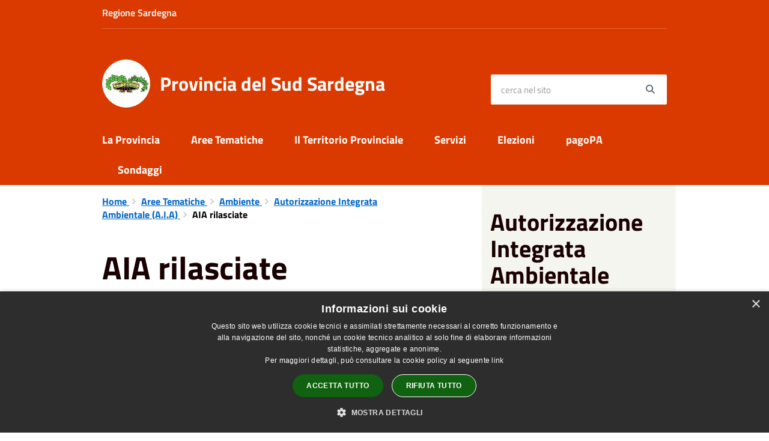

--- FILE ---
content_type: text/html; charset=UTF-8
request_url: https://www.provincia.sudsardegna.it/it/page/31431
body_size: 42723
content:
<!DOCTYPE html>
<html class="no-js" lang="it">
    <head>
        <meta charset="utf-8">
        <meta name="viewport" content="width=device-width, initial-scale=1">
        <meta http-equiv="X-UA-Compatible" content="IE=edge"/>
        <meta name="csrf-token" content="qjsR9B2OB3kEFv9Ify9gdu7RtKHfyBXapeYwxDgW">
        <title>AIA rilasciate - Provincia del Sud Sardegna</title>

        <link rel="stylesheet" href="/css/font-comunal/font-comunal.css">

        <!--[if lt IE 9]>
        <script src="/js/respond.min.js"></script>

        <![endif]-->

        <link rel="stylesheet" href="/css/spid-sp-access-button.min.css" />
        <link rel="stylesheet" href="/css/municipium.css?id=72c008831827b4d40943">
        <link rel="stylesheet" href="/css/bootstrap.css?id=e4086050b409b869fdc4">
        <link rel="stylesheet" href="/css/app.css?id=d597eb01951e4ca45f69">

        <link rel="stylesheet" href="/css/leaflet/leaflet.css" crossorigin=""/>
        <link rel="stylesheet" href="/css/ionicons/ionicons.min.css">
        <link rel="stylesheet" href="/css/leaflet/MarkerCluster.css" />
        <link rel="stylesheet" href="/css/leaflet/MarkerCluster.Default.css" />
        <link rel="stylesheet" href="/css/leaflet/Control.Geocoder.css" />

        <!-- Load Esri Leaflet Geocoder from CDN -->
        <link rel="stylesheet" href="/css/leaflet/esri-leaflet-geocoder.css" crossorigin="">

        <style>
        
        #header-sticky {
            background-color: #da3a00;
            color: #FFFFFF;
        }
        .header-navbar .dropdown-menu {
            background-color: #982800;
            border-color: #982800;
        }

        .languages__item {
            border-color: #da3a00;
            color: #982800;
        }

        #site-header .socials li a {
            color: #da3a00;
        }

        #site-header .socials li a:hover {
            color: #da3a00;
        }

        #site-header #search #search-input:focus {
            outline: 3px solid #982800;
        }

        .events-bar {
            background-color: #da3a00;
        }

        .event__detail {
            background-color: #982800;
        }

        .event--selected {
            background-color: #982800;
        }

        .event:active, .event:focus, .event:hover {
            background-color: #982800;
        }

        .insights ul li span span{
            background-color: #da3a00;
        }

        #progressbar .active {
            color: #da3a00;
        }

        #progressbar li.active:before,
        #progressbar li.active:after {
            background: #da3a00;
        }

        .progress-bar {
            background-color: #da3a00;
        }
        
        .funkyradio input:checked ~ label:before,
        .funkyradio input:checked ~ label:before {
            background-color: #da3a00;
        }

        .funkyradio input:empty ~ label:before,
        .funkyradio input:empty ~ label:before {
            background-color: #da3a00;
        }

        #msform .action-button {
            background: #da3a00;
        }

        #msform .action-button:hover,
        #msform .action-button:focus {
            background-color: #c43400;
        }

        #msform input:focus,
        #msform textarea:focus {
            border: 1px solid #da3a00;
        }
        
        .responsive-table thead th {
            background-color: #da3a00;
            border: 1px solid #da3a00;
        }

        .responsive-table thead th {
            background-color: #da3a00;
            border: 1px solid #da3a00;
        }

        @media (min-width: 480px) {
            .responsive-table tbody th[scope=row] {
                border-left: 1px solid #da3a00;
                border-bottom: 1px solid #da3a00;
            }

            .responsive-table tbody td {
                border-left: 1px solid #da3a00;
                border-bottom: 1px solid #da3a00;
                border-right: 1px solid #da3a00;
            }

            .responsive-table tbody td:last-of-type {
                border-right: 1px solid #da3a00;
            }
        }

        @media (max-width: 767px) {
            .responsive-table tbody th[scope=row] {
                background-color: #da3a00;
            }
        }

        .page-father-button {
            background-color: #da3a00;
        }

        .page-father-button:hover {
            background-color: #c43400;
        }

        .page-father-button:focus {
            background-color: #c43400;
        }

        .issue-button {
            background-color: #da3a00!important;
            border-color: #da3a00!important;
        }

        .issue-button:hover{
            background-color: #c43400!important;
            border-color: #c43400!important;
        }

        .issue-button:active{
            background-color: #c43400 !important;
            border-color: #c43400!important;
        }

        .colored {
            background-color: #da3a00 !important;
            border-color: #da3a00 !important;
            color: white !important;
        }

        .btn-auth:hover {
            background-color: #c43400;
        }

        .responsive-table thead th {
            background-color: #da3a00;
            border: 1px solid #ff4b00;
        }

        .responsive-table thead th {
            background-color: #da3a00;
            border: 1px solid #ff4b00;
        }

        @media (min-width: 480px) {
            .responsive-table tbody th[scope=row] {
                border-left: 1px solid #ff4b00;
                border-bottom: 1px solid #ff4b00;
            }

            .responsive-table tbody td {
                border-left: 1px solid #ff4b00;
                border-bottom: 1px solid #ff4b00;
                border-right: 1px solid #ff4b00;
            }

            .responsive-table tbody td:last-of-type {
                border-right: 1px solid #ff4b00;
            }
        }

        @media (max-width: 767px) {
            .responsive-table tbody th[scope=row] {
                background-color: #da3a00;
            }
        }
        .navbar-alerts-link-active{
            background-color: #da3a00;
        }

        .responsive-table thead th {
            background-color: #da3a00;
            border: 1px solid #ff4b00;
        }

        .responsive-table thead th {
            background-color: #da3a00;
            border: 1px solid #ff4b00;
        }

        @media (min-width: 480px) {
            .responsive-table tbody th[scope=row] {
                border-left: 1px solid #ff4b00;
                border-bottom: 1px solid #ff4b00;
            }

            .responsive-table tbody td {
                border-left: 1px solid #ff4b00;
                border-bottom: 1px solid #ff4b00;
                border-right: 1px solid #ff4b00;
            }

            .responsive-table tbody td:last-of-type {
                border-right: 1px solid #ff4b00;
            }
        }

        @media (max-width: 767px) {
            .responsive-table tbody th[scope=row] {
                background-color: #da3a00;
            }
        }

        .btn-personal {
            background-color: #da3a00!important;
            border-color: #da3a00!important;
            color:  white !important
        }
        .btn-personal:hover {
            background-color: #da3a00!important;
            border-color: #da3a00!important;
            color:  white !important
        }
        .btn-personal:active {
            background-color: #da3a00!important;
            border-color: #da3a00!important;
        }
        .btn-personal:focus {
            background-color: #da3a00!important;
            border-color: #da3a00!important;
            box-shadow: none;
        }
        .btn-personal .rounded-icon {
            fill:  white;
        }
    .home__title {
                color: #da3a00;
            }

            .menu__title--1 {
                border-top-color: #da3a00;
            }

            .insights ul li a i, .insights ul li span i {
                background-color: #da3a00;
            }

            .mobile-menu__content__header {
                background: #da3a00;
            }
            
        .box--blue {
            background-color: #da3a00;
        }

        .box--blue .box__button {
            background-color: #c43400;
        }

        .foreground-news {
            background-color: #da3a00;
        }

        .box--blue .box__button:hover, .box--blue .box__button:focus, .box--blue .box__button:active {
            background-color: #ae2e00;
        }

        footer #footer-feedback {
            background-color: #da3a00;
        }

        footer #footer-banner {
            background-color: #da3a00;
        }
        
    </style>

        <script src="/js/modernizr.js"></script>
        <meta name="description" content="Sito ufficiale Provincia del Sud Sardegna">
<meta property="og:title" content="AIA rilasciate" />
<meta property="og:locale" content="it_IT" />
<meta property="og:description" content="Nuova AIARiesame AIArinnovo AIAModifica sostanziale AIAModifica non sostanziale AIA" />
<meta property="og:type" content="website" />
<meta property="og:url" content="https://www.provincia.sudsardegna.it/it/page/31431" />
<meta property="og:image" content="https://sudsardegna-api.municipiumapp.it/s3/720x960/s3/8126/sito/stemma.jpg" />



    <link rel="icon" type="image/png" href="https://sudsardegna-api.municipiumapp.it/s3/150x150/s3/8126/sito/stemma.jpg">
    <link rel="apple-touch-icon" href="https://sudsardegna-api.municipiumapp.it/s3/150x150/s3/8126/sito/stemma.jpg">

    


<!-- Attenzione a buttare script lato API -->
    <script type="text/javascript" charset="UTF-8" src="//cdn.cookie-script.com/s/04a1e49c7acfc93a8b4588be3030c203.js"></script>

 <script type="text/javascript">
  var _paq = window._paq = window._paq || [];
  /* tracker methods like "setCustomDimension" should be called before "trackPageView" */
  _paq.push(['trackPageView']);
  _paq.push(['enableLinkTracking']);
  (function() {
    var u="https://ingestion.webanalytics.italia.it/";
    _paq.push(['setTrackerUrl', u+'matomo.php']);
    _paq.push(['setSiteId', 'kN0lN4gpWO']);
    var d=document, g=d.createElement('script'), s=d.getElementsByTagName('script')[0];
    g.type='text/javascript'; g.async=true; g.src=u+'matomo.js'; s.parentNode.insertBefore(g,s);
  })();
</script>
<!-- End Matomo Code -->
    </head>
    <body>
                <header id="header-sticky" class="" role="navigation">
    <div id="header-bar">
    <div class="container">
        <div class="row">
            <div class="col-xs-6">
                <div class="header-bar__region">
                                    <a class="a_no_url">
                                                    Regione Sardegna
                                </a>
                </div>
            </div>
            <div class="col-xs-6" style="display:inline-flex; justify-content: flex-end;">
                                                                            </div>
            <div class="col-xs-12">
                <div class="header-bar__separator">
                </div>
            </div>

        </div>
    </div>
</div>
<script>
const button = document.getElementsByClassName("header-bar__languages__button")[0];
const buttonUser = document.getElementsByClassName("header-bar__user__button")[0];
if(button != null) {
    button.addEventListener('click', function(event){
        event.preventDefault();
        var ul = document.getElementsByClassName("header-bar__languages")[0];
        var open = document.getElementsByClassName("open")[0];
        if(open == null)
            ul.classList.add("open");
        else
            ul.classList.remove("open");
    });
}
if(buttonUser != null) {
    buttonUser.addEventListener('click', function(event){
        event.preventDefault();
        var ul = document.getElementsByClassName("header-bar__user")[0];
        var open = document.getElementsByClassName("open")[0];
        if(open == null)
            ul.classList.add("open");
        else
            ul.classList.remove("open");
    });
}
</script>
    <div id="site-header" class="header-center">
    <div id="site-header-overlay">

    </div>
    <div class="container">
        <div class="row">
            <div class="col-xs-8 col-sm-8 col-md-8 header-center__municipality-container">
                <a href="/" class="municipality" title="Provincia del Sud Sardegna">
            <span class="municipality__squared">
            <img src="//sudsardegna-api.municipiumapp.it/s3/150x150/s3/8126/sito/stemma.jpg" alt="logo">
        </span>
    
            <span class="municipality__name">
            <span class="municipality__name__site-name">
                Provincia del Sud Sardegna
            </span>
        </span>
    </a>
            </div>
            <div class="col-xs-4 header-center__buttons-container">

                <button class="hamburger " type="button" id="menu-open">
                  <span class="hamburger-box">
                    <span class="hamburger-inner">
                        <span class="sr-only">Menù</span>
                    </span>
                  </span>
                </button>

                <button type="button" id="search-open">
                    <span class="fa fa-search" aria-hidden="true"></span><span class="sr-only">site.searc</span>
                </button>
            </div>
            <div class="col-xs-12 col-sm-4 col-md-4" id="site-header-left">

                <div id="header-socials">
                                    </div>


                <form id="search" role="search" method="post" action="https://www.provincia.sudsardegna.it/it/search">
                    <input type="hidden" name="_token" value="qjsR9B2OB3kEFv9Ify9gdu7RtKHfyBXapeYwxDgW">
                    <label id="search-input-label" for="search-input" class="sr-only">cerca nel sito</label>
                    <input
                        type="text"
                        placeholder="cerca nel sito"
                        id="search-input"
                        class="form-control" name="search"
                        value=""
                        title="cerca nel sito"
                    />
                    <button type="submit" id="search-btn" title="cerca nel sito">
                        <span class="fa fa-search">
                            <span class="sr-only">Search</span>
                        </span>
                    </button>
                </form>
            </div>

        </div>
    </div>

</div>
    <div class="header-navbar navbar bs-docs-nav" id="top"  >
    <div class="container">
        <ul class="main-menu" >
                                                <li>
        <a href="https://www.provincia.sudsardegna.it/it/menu/133217" class="">
            La Provincia
        </a>
    </li>
                                                                <li>
        <a href="https://www.provincia.sudsardegna.it/it/menu/133218" class="">
            Aree Tematiche
        </a>
    </li>
                                                                <li>
        <a href="https://www.provincia.sudsardegna.it/it/menu/133220" class="">
            Il Territorio Provinciale
        </a>
    </li>
                                                                <li>
        <a href="https://www.provincia.sudsardegna.it/it/menu/133221" class="">
            Servizi
        </a>
    </li>
                                                                <li>
        <a href="https://www.provincia.sudsardegna.it/it/menu/133222" class="">
            Elezioni
        </a>
    </li>
                                                                <li>
        <a href="https://www.provincia.sudsardegna.it/it/page/pagopa-96a11a61-43da-4b73-8bbe-51ff9be8d873"  class="">
            pagoPA
        </a>
    </li>

                                                                <li>
                    <a href="https://www.provincia.sudsardegna.it/it/surveys" class="">
                        Sondaggi
                    </a>
                </li>
                                                            </ul>
    </div>
</div>
</header>
        <div class="mobile-menu" id="mobile-menu">
    <div class="mobile-menu__overlay">

    </div>
    <div class="mobile-menu__content">
        <div class="mobile-menu__content__header">
            <button class="hamburger hamburger--collapse is-active" type="button" id="menu-close">
                  <span class="hamburger-box">
                    <span class="hamburger-inner">
                        <span class="sr-only">Menù</span>
                    </span>
                    
                  </span>
            </button>
        </div>
        <div class="mobile-menu__content__menu">
            <ul>
                                                            <li>
        <a href="https://www.provincia.sudsardegna.it/it/menu/133217" class="">
            La Provincia
        </a>
    </li>
                                                                                <li>
        <a href="https://www.provincia.sudsardegna.it/it/menu/133218" class="">
            Aree Tematiche
        </a>
    </li>
                                                                                <li>
        <a href="https://www.provincia.sudsardegna.it/it/menu/133220" class="">
            Il Territorio Provinciale
        </a>
    </li>
                                                                                <li>
        <a href="https://www.provincia.sudsardegna.it/it/menu/133221" class="">
            Servizi
        </a>
    </li>
                                                                                <li>
        <a href="https://www.provincia.sudsardegna.it/it/menu/133222" class="">
            Elezioni
        </a>
    </li>
                                                                                <li>
        <a href="https://www.provincia.sudsardegna.it/it/page/pagopa-96a11a61-43da-4b73-8bbe-51ff9be8d873"  class="">
            pagoPA
        </a>
    </li>

                                                                                <li>
                    <a href="https://www.provincia.sudsardegna.it/it/surveys" class="">
                        Sondaggi
                    </a>
                </li>
                                                                                                                        </ul>
        </div>

    </div>

</div>

        <main id="main-container" role="main">
            
<div class="page">
    <div class="container">
        <div class="row row-col-same-height">
                            <div class="col-sm-7 content">
                            <div class=" bg bg--white">

                                            <ol class="breadcrumb">
    <li>
        <a href="https://www.provincia.sudsardegna.it/it">
            Home
        </a>
    </li>
                                    <li>
                                    <a href="https://www.provincia.sudsardegna.it/it/menu/133218">
                                                Aree Tematiche
                                            </a>
                            </li>
                                <li>
                                    <a href="https://www.provincia.sudsardegna.it/it/page/ecologia-e-ambiente-efc82b91-9f1f-4e63-ae19-27f8a27869be">
                                                Ambiente
                                            </a>
                            </li>
                                <li>
                                    <a href="https://www.provincia.sudsardegna.it/it/page/autorizzazione-integrata-ambientale">
                                                Autorizzazione Integrata Ambientale (A.I.A)
                                            </a>
                            </li>
            
    
    
    
    
    
    
    
    

    
    
    
                                                
    
    
    
    
            <li class="active">
            AIA rilasciate
        </li>
                        
        
        
    
            
    
    
    
    
    
    
    
    
        
    
    
    
    
    
    </ol>
                    
                                            <div class="content__header content__header--left">
    <h1 class="content__header__title ">
        
            
                            AIA rilasciate
            
            
        
    </h1>

                        <div class="content__header__subtitle">
                Ultima modifica 28 settembre 2021
            </div>
            

    
    
</div>
<div id="mobile-content-to">

</div>
                    
                    <div class="box__content__page">
                                                <ul>
<li><a href="https://www.provincia.sudsardegna.it/it/page/nuova-aia?force_preview=true">Nuova AIA</a></li>
<li><a href="https://www.provincia.sudsardegna.it/it/page/riesame-aia-2021?force_preview=true">Riesame AIA</a></li>
<li><a href="https://www.provincia.sudsardegna.it/it/page/rinnovo-aia?force_preview=true">rinnovo AIA</a></li>
<li><a href="https://www.provincia.sudsardegna.it/it/page/modifica-sostanziale-aia?force_preview=true">Modifica sostanziale AIA</a></li>
<li><a href="https://www.provincia.sudsardegna.it/it/page/modifica-non-sostanziale-aia?force_preview=true">Modifica non sostanziale AIA</a></li>
</ul>
                    </div>
                    
                    
                    <hr>

                    
                                    </div>


            </div>
                            <div class="col-sm-4 col-sm-offset-1 sidebar">
                    
                                        <div class="sidebar-block sidebar-block--padded sidebar-block--grey">
        <div class="h2 sidebar-block__title">
                            Autorizzazione Integrata Ambientale (A.I.A)
                    </div>
        <ul class="sidebar-block__list">
                                                <li>
        <a href="https://www.provincia.sudsardegna.it/it/page/modulistica-a-i-a"  class="sidebar-block__link">
            Modulistica A.I.A
        </a>
    </li>

                                                                <li>
        <a href="https://www.provincia.sudsardegna.it/it/page/avvisi-a-i-a"  class="sidebar-block__link">
            Avvisi procedimenti A.I.A.
        </a>
    </li>

                                                                <li>
        <a href="https://www.provincia.sudsardegna.it/it/page/aia-rilasciate-9f3570d4-f4ab-4868-9882-f16c7db48987"  class="sidebar-block__link">
            AIA rilasciate
        </a>
    </li>

                                    </ul>
    </div>
                </div>
                    </div>
    </div>
</div>
        </main>

        <footer>

                    <div id="footer-banner" role="contentinfo" class="bg--blue text-center">
            <div class="container">
                <div class="row">
                    <div class="col-12 col-lg-12">
                        <a href="https://pagamenti.regione.sardegna.it/public/elencoTributi.jsf?codiceEnte=PROVINCIADELSUDSARDEGNA" target="_blank">
                            <span class="sr-only">Title</span>
                                                          <img src="//sudsardegna-api.municipiumapp.it//8126/sponsor/banner_image/641/PagoPA_.png" class="img-fluid" alt="pagoPA sistema di pagamenti elettronici verso la Pubblica Amministrazione">
                                                    </a>
                    </div>
                </div>
            </div>
        </div>
    
        <div id="footer-contacts">
        <div class="container">
            <div class="row">
                <div class="col-xs-12">
                    <a href="/" class="municipality" title="Provincia del Sud Sardegna">
            <span class="municipality__squared">
            <img src="//sudsardegna-api.municipiumapp.it/s3/150x150/s3/8126/sito/stemma.jpg" alt="logo">
        </span>
    
            <span class="municipality__name">
            <span class="municipality__name__site-name">
                Provincia del Sud Sardegna
            </span>
        </span>
    </a>
                </div>
            </div>
        </div>
                                    <div class="container">
                    <div class="row">
                                                    <div class="col-xs-12">
                                <div class="footer-contacts-title">
    Recapiti e contatti
</div>
<div class="container-fluid">
    <div class="row">
        <div class="col-sm-6 col-md-7">
            <div class="footer-contacts-content">
                                    <span class="adr">
                                            <span class="street-address">Via Mazzini, 39 Carbonia </span>
                                        </span>
                                                    <div>
                        <span>Codice Fiscale:</span>
                        90038150927
                    </div>
                                                            </div>
        </div>
        <div class="col-sm-6 col-md-5">

            <div class="footer-contacts-content">
                                                                                    <div>
                        <span>Pec:</span>
                        <a href="mailto:protocollo@cert.provincia.sudsardegna.it">protocollo@cert.provincia.sudsardegna.it</a>
                    </div>
                                            </div>
        </div>
    </div>
</div>
                            </div>
                                            </div>
                </div>
                    
        <div class="container">
            <div class="row">
                <div class="col-xs-12">
                    <div class="footer-separator"></div>
                </div>
            </div>
        </div>
    </div>

    <div id="footer-bottom">
        <div class="container">
            <div class="row">
                <div class="col-xs-12 col-md-6">
                    <ul id="footer-menu">
    <li class="">
        <a href="https://www.provincia.sudsardegna.it/it/feeds" title="Feed Rss">
            <span class="fa fa-rss"></span>
        </a>
    </li>
    <li class="">
        <a href="https://www.provincia.sudsardegna.it/it/accessibility">
            Accessibilità
        </a>
    </li>

    <li class="">
        <a href="https://www.provincia.sudsardegna.it/it/privacy">
            Privacy
        </a>
    </li>
    <li class="">
        <a href="https://www.provincia.sudsardegna.it/it/cookie">
            Cookie
        </a>
    </li>
    <li class="">
        <a href="https://www.provincia.sudsardegna.it/it/sitemap">
            Mappa del sito
        </a>
    </li>
                        <li class=" ">
        <a href="https://form.agid.gov.it/view/7e94d1c0-769d-11ef-b3d5-1da8641db582"  target="_blank" >
            Dichiarazione di Accessibilità
                    </a>
            </li>
                    <li class=" ">
        <a href="https://www.provincia.sudsardegna.it/it/page/dichiarazione-di-accessibilita-modalita-di-segnalazioni-di-non-conformita-11?force_preview=true"  target="_blank" >
            Segnalazioni di non conformità 
                    </a>
            </li>
                    <li class=" ">
        <a href="#"  target="_blank" >
            Amministratori ed esperti
                    </a>
            </li>
                    <li class=" ">
        <a href="#"  target="_blank" >
            Amministratori ed esperti ex art.
                    </a>
            </li>
                    <li class=" ">
        <a href="#"  target="_blank" >
            URP
                    </a>
            </li>
                    <li class=" ">
        <a href="https://www.provincia.sudsardegna.it/it/page/109855"  target="_blank" >
            Statistiche web
                    </a>
            </li>
            </ul>
                </div>
                <div class="col-xs-12 col-md-6">
                    <div id="footer-copy">
                                                                                    Copyright © 2026 • Provincia del Sud Sardegna • Powered by <a href="http://www.municipiumapp.it">Municipium</a> • <a href=https://cloud.municipiumapp.it/admin>Accesso redazione</a>
                                                                        </div>
                </div>
            </div>
        </div>
    </div>

</footer>


        <a href="#" title="torna all'inizio dei contenuti" id="scroll-top" class="hidden-xs hidden-sm hidden-md">
            <span class="fa fa-angle-up" aria-hidden="true"></span>
            
        </a>

        <script>
const pnrrActions = document.getElementById("viewActions");
if(pnrrActions != null) {
    pnrrActions.addEventListener('click', function(event){
        event.preventDefault();
        var ul = document.getElementsByClassName("dropdown-actions")[0];
        var open = document.getElementsByClassName("open")[0];
        if(open == null)
            ul.classList.add("open");
        else
            ul.classList.remove("open");
    });
}
</script>

        <script src="/js/vendor.js?id=625b1ead45e009f6111a"></script>
        <script src="/js/all.js?id=efdeb836a46c5dc28958"></script>
        <script src="/js/spid-sp-access-button.min.js"></script>

        <script src="/js/multiselect.js?id=906e7aae07659fde699c"></script>


        <script src="/js/leaflet/leaflet.js" crossorigin=""></script>

        <script src="/js/leaflet/leaflet.markercluster-src.js"></script>
        <script src="/js/leaflet/Control.Geocoder.js"></script>

        <!-- Load Esri Leaflet from CDN -->
        <script src="/js/leaflet/esri-leaflet.js" crossorigin=""></script>

        <!-- Load Esri Leaflet Geocoder from CDN -->
        <script src="/js/leaflet/esri-leaflet-geocoder.js" crossorigin=""></script>

        <script type="module" src="https://apis.maggioli.cloud/rest/captcha/v2/widget.module.min.js?version=1.1" async defer></script>

        <script>
            var _rollbarConfig = {
                accessToken: "b32dc454061a4d5cbfdae69711d89232",
                captureUncaught: true,
                captureUnhandledRejections: true,
                payload: {
                    environment: "production"
                },
                ignoredMessages: ["Script error."]

            };
            // Rollbar Snippet
            !function (r) {
                function e(n) {
                    if (o[n]) return o[n].exports;
                    var t = o[n] = {exports: {}, id: n, loaded: !1};
                    return r[n].call(t.exports, t, t.exports, e), t.loaded = !0, t.exports
                }

                var o = {};
                return e.m = r, e.c = o, e.p = "", e(0)
            }([function (r, e, o) {
                "use strict";
                var n = o(1), t = o(4);
                _rollbarConfig = _rollbarConfig || {}, _rollbarConfig.rollbarJsUrl = _rollbarConfig.rollbarJsUrl || "/js/rollbar.min.js", _rollbarConfig.async = void 0 === _rollbarConfig.async || _rollbarConfig.async;
                var a = n.setupShim(window, _rollbarConfig), l = t(_rollbarConfig);
                window.rollbar = n.Rollbar, a.loadFull(window, document, !_rollbarConfig.async, _rollbarConfig, l)
            }, function (r, e, o) {
                "use strict";

                function n(r) {
                    return function () {
                        try {
                            return r.apply(this, arguments)
                        } catch (r) {
                            try {
                                console.error("[Rollbar]: Internal error", r)
                            } catch (r) {
                            }
                        }
                    }
                }

                function t(r, e) {
                    this.options = r, this._rollbarOldOnError = null;
                    var o = s++;
                    this.shimId = function () {
                        return o
                    }, "undefined" != typeof window && window._rollbarShims && (window._rollbarShims[o] = {handler: e, messages: []})
                }

                function a(r, e) {
                    if (r) {
                        var o = e.globalAlias || "Rollbar";
                        if ("object" == typeof r[o]) return r[o];
                        r._rollbarShims = {}, r._rollbarWrappedError = null;
                        var t = new p(e);
                        return n(function () {
                            e.captureUncaught && (t._rollbarOldOnError = r.onerror, i.captureUncaughtExceptions(r, t, !0), i.wrapGlobals(r, t, !0)), e.captureUnhandledRejections && i.captureUnhandledRejections(r, t, !0);
                            var n = e.autoInstrument;
                            return e.enabled !== !1 && (void 0 === n || n === !0 || "object" == typeof n && n.network) && r.addEventListener && (r.addEventListener("load", t.captureLoad.bind(t)), r.addEventListener("DOMContentLoaded", t.captureDomContentLoaded.bind(t))), r[o] = t, t
                        })()
                    }
                }

                function l(r) {
                    return n(function () {
                        var e = this, o = Array.prototype.slice.call(arguments, 0), n = {shim: e, method: r, args: o, ts: new Date};
                        window._rollbarShims[this.shimId()].messages.push(n)
                    })
                }

                var i = o(2), s = 0, d = o(3), c = function (r, e) {
                    return new t(r, e)
                }, p = d.bind(null, c);
                t.prototype.loadFull = function (r, e, o, t, a) {
                    var l = function () {
                        var e;
                        if (void 0 === r._rollbarDidLoad) {
                            e = new Error("rollbar.js did not load");
                            for (var o, n, t, l, i = 0; o = r._rollbarShims[i++];) for (o = o.messages || []; n = o.shift();) for (t = n.args || [], i = 0; i < t.length; ++i) if (l = t[i], "function" == typeof l) {
                                l(e);
                                break
                            }
                        }
                        "function" == typeof a && a(e)
                    }, i = !1, s = e.createElement("script"), d = e.getElementsByTagName("script")[0], c = d.parentNode;
                    s.crossOrigin = "", s.src = t.rollbarJsUrl, o || (s.async = !0), s.onload = s.onreadystatechange = n(function () {
                        if (!(i || this.readyState && "loaded" !== this.readyState && "complete" !== this.readyState)) {
                            s.onload = s.onreadystatechange = null;
                            try {
                                c.removeChild(s)
                            } catch (r) {
                            }
                            i = !0, l()
                        }
                    }), c.insertBefore(s, d)
                }, t.prototype.wrap = function (r, e, o) {
                    try {
                        var n;
                        if (n = "function" == typeof e ? e : function () {
                            return e || {}
                        }, "function" != typeof r) return r;
                        if (r._isWrap) return r;
                        if (!r._rollbar_wrapped && (r._rollbar_wrapped = function () {
                            o && "function" == typeof o && o.apply(this, arguments);
                            try {
                                return r.apply(this, arguments)
                            } catch (o) {
                                var e = o;
                                throw"string" == typeof e && (e = new String(e)), e._rollbarContext = n() || {}, e._rollbarContext._wrappedSource = r.toString(), window._rollbarWrappedError = e, e
                            }
                        }, r._rollbar_wrapped._isWrap = !0, r.hasOwnProperty)) for (var t in r) r.hasOwnProperty(t) && (r._rollbar_wrapped[t] = r[t]);
                        return r._rollbar_wrapped
                    } catch (e) {
                        return r
                    }
                };
                for (var u = "log,debug,info,warn,warning,error,critical,global,configure,handleUncaughtException,handleUnhandledRejection,captureEvent,captureDomContentLoaded,captureLoad".split(","), f = 0; f < u.length; ++f) t.prototype[u[f]] = l(u[f]);
                r.exports = {setupShim: a, Rollbar: p}
            }, function (r, e) {
                "use strict";

                function o(r, e, o) {
                    if (r) {
                        var t;
                        "function" == typeof e._rollbarOldOnError ? t = e._rollbarOldOnError : r.onerror && !r.onerror.belongsToShim && (t = r.onerror, e._rollbarOldOnError = t);
                        var a = function () {
                            var o = Array.prototype.slice.call(arguments, 0);
                            n(r, e, t, o)
                        };
                        a.belongsToShim = o, r.onerror = a
                    }
                }

                function n(r, e, o, n) {
                    r._rollbarWrappedError && (n[4] || (n[4] = r._rollbarWrappedError), n[5] || (n[5] = r._rollbarWrappedError._rollbarContext), r._rollbarWrappedError = null), e.handleUncaughtException.apply(e, n), o && o.apply(r, n)
                }

                function t(r, e, o) {
                    if (r) {
                        "function" == typeof r._rollbarURH && r._rollbarURH.belongsToShim && r.removeEventListener("unhandledrejection", r._rollbarURH);
                        var n = function (r) {
                            var o, n, t;
                            try {
                                o = r.reason
                            } catch (r) {
                                o = void 0
                            }
                            try {
                                n = r.promise
                            } catch (r) {
                                n = "[unhandledrejection] error getting `promise` from event"
                            }
                            try {
                                t = r.detail, !o && t && (o = t.reason, n = t.promise)
                            } catch (r) {
                                t = "[unhandledrejection] error getting `detail` from event"
                            }
                            o || (o = "[unhandledrejection] error getting `reason` from event"), e && e.handleUnhandledRejection && e.handleUnhandledRejection(o, n)
                        };
                        n.belongsToShim = o, r._rollbarURH = n, r.addEventListener("unhandledrejection", n)
                    }
                }

                function a(r, e, o) {
                    if (r) {
                        var n, t, a = "EventTarget,Window,Node,ApplicationCache,AudioTrackList,ChannelMergerNode,CryptoOperation,EventSource,FileReader,HTMLUnknownElement,IDBDatabase,IDBRequest,IDBTransaction,KeyOperation,MediaController,MessagePort,ModalWindow,Notification,SVGElementInstance,Screen,TextTrack,TextTrackCue,TextTrackList,WebSocket,WebSocketWorker,Worker,XMLHttpRequest,XMLHttpRequestEventTarget,XMLHttpRequestUpload".split(",");
                        for (n = 0; n < a.length; ++n) t = a[n], r[t] && r[t].prototype && l(e, r[t].prototype, o)
                    }
                }

                function l(r, e, o) {
                    if (e.hasOwnProperty && e.hasOwnProperty("addEventListener")) {
                        for (var n = e.addEventListener; n._rollbarOldAdd && n.belongsToShim;) n = n._rollbarOldAdd;
                        var t = function (e, o, t) {
                            n.call(this, e, r.wrap(o), t)
                        };
                        t._rollbarOldAdd = n, t.belongsToShim = o, e.addEventListener = t;
                        for (var a = e.removeEventListener; a._rollbarOldRemove && a.belongsToShim;) a = a._rollbarOldRemove;
                        var l = function (r, e, o) {
                            a.call(this, r, e && e._rollbar_wrapped || e, o)
                        };
                        l._rollbarOldRemove = a, l.belongsToShim = o, e.removeEventListener = l
                    }
                }

                r.exports = {captureUncaughtExceptions: o, captureUnhandledRejections: t, wrapGlobals: a}
            }, function (r, e) {
                "use strict";

                function o(r, e) {
                    this.impl = r(e, this), this.options = e, n(o.prototype)
                }

                function n(r) {
                    for (var e = function (r) {
                        return function () {
                            var e = Array.prototype.slice.call(arguments, 0);
                            if (this.impl[r]) return this.impl[r].apply(this.impl, e)
                        }
                    }, o = "log,debug,info,warn,warning,error,critical,global,configure,handleUncaughtException,handleUnhandledRejection,_createItem,wrap,loadFull,shimId,captureEvent,captureDomContentLoaded,captureLoad".split(","), n = 0; n < o.length; n++) r[o[n]] = e(o[n])
                }

                o.prototype._swapAndProcessMessages = function (r, e) {
                    this.impl = r(this.options);
                    for (var o, n, t; o = e.shift();) n = o.method, t = o.args, this[n] && "function" == typeof this[n] && ("captureDomContentLoaded" === n || "captureLoad" === n ? this[n].apply(this, [t[0], o.ts]) : this[n].apply(this, t));
                    return this
                }, r.exports = o
            }, function (r, e) {
                "use strict";
                r.exports = function (r) {
                    return function (e) {
                        if (!e && !window._rollbarInitialized) {
                            r = r || {};
                            for (var o, n, t = r.globalAlias || "Rollbar", a = window.rollbar, l = function (r) {
                                return new a(r)
                            }, i = 0; o = window._rollbarShims[i++];) n || (n = o.handler), o.handler._swapAndProcessMessages(l, o.messages);
                            window[t] = n, window._rollbarInitialized = !0
                        }
                    }
                }
            }]);
            // End Rollbar Snippet
        </script>

    </body>
</html>
